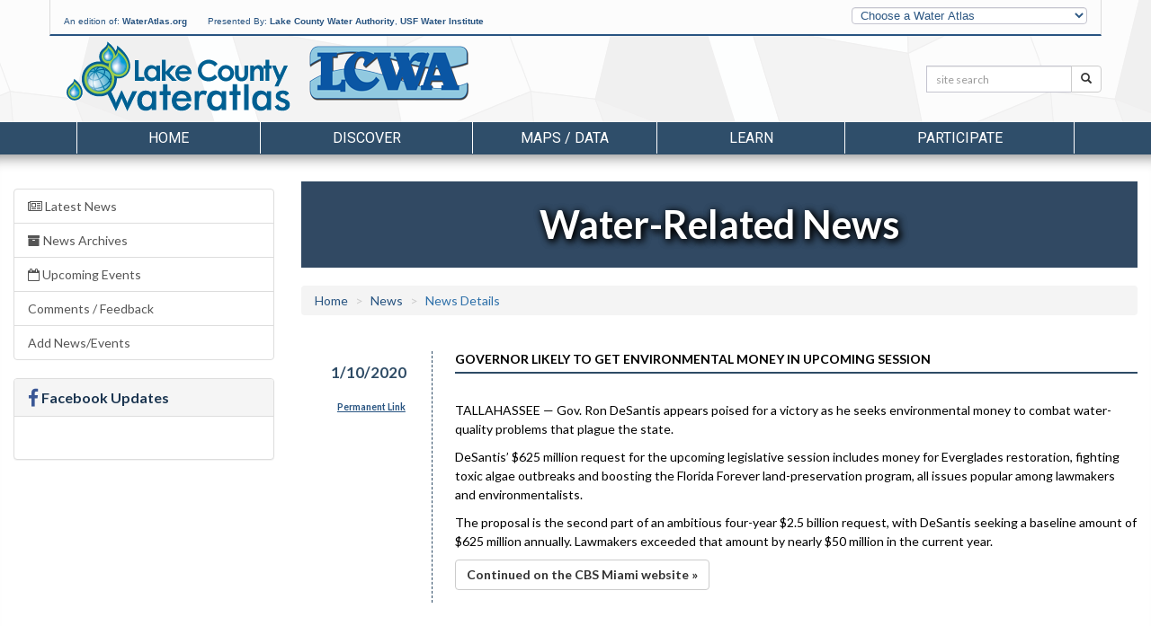

--- FILE ---
content_type: text/html; charset=utf-8
request_url: https://lake.wateratlas.usf.edu/news/details/18913/
body_size: 39739
content:


<!DOCTYPE html>
<html lang="en">
<head><meta charset="utf-8" /><meta http-equiv="X-UA-Compatible" content="IE=edge,chrome=1" /><meta name="viewport" content="width=device-width, initial-scale=1" /><title>
	News - Lake.WaterAtlas.org
</title><meta name="viewport" content="width=device-width" /><meta name="description" content="Helping researchers, resource managers, and the general public better understand and appreciate Florida&#39;s water resources" /><meta name="author" content="USF Water Institute, School of Geosciences, University of South Florida" /><meta name="theme-color" content="#2E4B65" /><link rel="shortcut icon" href="/favicon.ico" />
        <meta name="description" content="Helping researchers, resource managers, and the general public better understand and appreciate Florida's water resources">
        <meta property="og:description" content="Helping researchers, resource managers, and the general public better understand and appreciate Florida's water resources">
        <meta property="og:type" content="website">
        
        <meta property="og:image" content="http://www.wateratlas.usf.edu/images/og-image.jpg">
        <meta property="og:image:width" content="279">
        <meta property="og:image:height" content="279">
    
        <link href="https://fonts.googleapis.com/css?family=Roboto%7CRaleway%7CLato:100,300,400,700" rel="stylesheet">

        <link href="/css/bootstrap/bootstrap-custom.min.css" rel="stylesheet" />
        <link href="/styles/main-fullwidth-layout.css?20221205" rel="stylesheet" />
        <link href="/css/masterfluid_layout.css?20200730" rel="stylesheet" />
        <link rel="stylesheet" href="https://cdnjs.cloudflare.com/ajax/libs/font-awesome/4.7.0/css/font-awesome.min.css" integrity="sha512-SfTiTlX6kk+qitfevl/7LibUOeJWlt9rbyDn92a1DqWOw9vWG2MFoays0sgObmWazO5BQPiFucnnEAjpAB+/Sw==" crossorigin="anonymous" referrerpolicy="no-referrer" />
        
        <style>
            .countyLogo {
                margin-top:0 !important;
            }
        </style>
    <link href="/css/main-lake.css?20250306" rel="stylesheet" type="text/css" />

    <!-- HTML5 shim and Respond.js for IE8 support of HTML5 elements and media queries -->
    <!-- WARNING: Respond.js doesn't work if you view the page via file:// -->
    <!--[if lt IE 9]>
      <script src="https://oss.maxcdn.com/html5shiv/3.7.2/html5shiv.min.js"></script>
      <script src="https://oss.maxcdn.com/respond/1.4.2/respond.min.js"></script>
    <![endif]-->

    

    <link rel="stylesheet" type="text/css" href="https://cdn.wateratlas.org/libs/fancybox/2.1.7/jquery.fancybox.css" media="screen" />
    <link href="/styles/SPA-styles.css?20230628" rel="stylesheet" type="text/css" />
    <link rel="stylesheet" href="/css/news.css" media="screen" />
    <link rel='stylesheet' href='https://fonts.googleapis.com/css?family=Lato:100,400,700'>
    <style>
    </style>

        <!--<script src="js/libs/modernizr-2.5.3.min.js"></script>-->
        <script src="https://cdn.wateratlas.org/libs/jquery/1.11.3/jquery.min.js"></script>
    


    <script>
        var _gaq = _gaq || [];
        _gaq.push(['_setAccount', 'UA-2321570-6']);
      _gaq.push(['_trackPageview']);

      (function () {
          var ga = document.createElement('script'); ga.type = 'text/javascript'; ga.async = true;
          ga.src = ('https:' == document.location.protocol ? 'https://ssl' : 'http://www') + '.google-analytics.com/ga.js';
          var s = document.getElementsByTagName('script')[0]; s.parentNode.insertBefore(ga, s);
      })();
    </script>    
    <script async src="https://www.googletagmanager.com/gtag/js?id=G-9MJ9CGJH3B"></script>
    <script>
        window.dataLayer = window.dataLayer || [];
        function gtag() { dataLayer.push(arguments); }
        gtag('js', new Date());
        gtag('config', 'G-9MJ9CGJH3B');
    </script>
</head>
<body>



    <header>
        <div class="container">
            <div id="topBar" class="row hidden-sm hidden-xs">
                <div class="col-md-9" id="wateratlas-head-text">
                    <p>
                        An edition of: <a href="https://wateratlas.usf.edu/">WaterAtlas.org</a>
                        <span style="padding-left: 20px">Presented By: 
                            <a href="http://www.lcwa.org/" target="_blank">Lake County Water Authority</a>, <a href="https://waterinstitute.usf.edu/" target="_blank">USF Water Institute</a></span>
                    </p>
                </div>
                <div class="col-md-3 hidden-print" id="head-dropdown">
                    <label class="sr-only" for="otherAtlases">Other Water Atlases</label>
                    <select class="form-control slim" id="otherAtlases" size="1">
                        <option selected="selected" value="">Choose a Water Atlas</option>
                        <option value="https://chnep.wateratlas.usf.edu/">CHNEP Water Atlas</option>
                        <option value="https://hillsborough.wateratlas.usf.edu/">Hillsborough County Water Atlas</option>
                        <option value="https://lake.wateratlas.usf.edu/">Lake County Water Atlas</option>
                        <option value="https://manatee.wateratlas.usf.edu/">Manatee County Water Atlas</option>
                        <option value="https://orange.wateratlas.usf.edu/">Orange County Water Atlas</option>
                        <option value="https://pinellas.wateratlas.usf.edu/">Pinellas County Water Atlas</option>
                        <option value="https://polk.wateratlas.usf.edu/">Polk County Water Atlas</option>
                        <option value="https://sarasota.wateratlas.usf.edu/">Sarasota County Water Atlas</option>
                        <option value="https://seminole.wateratlas.usf.edu/">Seminole County Water Atlas</option>
                        <option value="https://tampabay.wateratlas.usf.edu/">Tampa Bay Water Atlas</option>
                    </select>
                </div>
            </div>

            <div class="row">
                <div class="col-md-10 col-sm-10 col-xs-12 col-xxs-6" id="header-logo-container">
                    <h1 id="headerLogo"><a href="/">
                        <span id="ctl00_SessionLabel1">Lake County Water Atlas</span></a></h1>
                    <div class="countyLogo">
                        <a title="Lake County Water Authority" href="http://www.lcwa.org/"><img src="https://cdn.wateratlas.org/i/logo-county-lcwa.png" alt="LCWA Logo" style="border-width:0px;" /></a>
                    </div>
                    
                    
                </div>
                <div class="col-md-2 hidden-sm hidden-xs hidden-print" id="header-search">
                    <div class="row siteSearch">
                        <form id="searchbox" action="/search/">
                            <div class="input-group input-group-sm">
                                <label class="sr-only" for="q">Search:</label>
                                <input name="q" id="q" type="text" placeholder="site search" class="form-control" >
                                <span class="input-group-btn">
                                    <button name="Go" class="btn btn-default" type="submit"><span class="glyphicon glyphicon-search" aria-hidden="true"></span><span class="sr-only">Search</span></button>
                                </span>
                            </div>
                        </form>
                    </div>
                </div>
                <div class="col-xs-6 countyText">
                    <div class="pull-right text-right">
                        
                    </div>
                </div>
            </div>

            
          
        </div>
    </header>

    <div class="navigation hidden-print container-fluid">
        

<style>
    /*li.menu-browse a {font-style: italic; padding-top:24px !important;}
    li.menu-browse i {margin-left: 4px;}
    .nav a.list-group-item {color:#333;text-transform:capitalize;}
    .navigation .dropdown-menu li > a span {text-transform:none!important;font-size:1.3em;}
    .nav li.dropdown .side-feature {
        margin-left:auto;margin-right:auto;text-align:center;
    }*/
    .side-feature a:hover figcaption {text-decoration:underline;}
    .side-feature figure figcaption {text-transform:none;color:#285481;font-weight:bold;}
</style>
















<div id="ctl00_MenuNav_pnlLake" class="container">
	
    <nav>
        <div class="navbar-header">
            <a href="/search/" class="btn nav-search pull-left visible-xs" aria-label="Search">
                <span class="glyphicon glyphicon-search" aria-hidden="true"></span>
            </a>
            <button type="button" class="navbar-toggle collapsed cmn-toggle-switch cmn-toggle-switch__htla" data-toggle="collapse" data-target="#wa-menu-nav">
                <span>toggle menu</span>
            </button>
        </div>
        <div class="collapse navbar-collapse" id="wa-menu-nav">
            <ul class="nav nav-justified">
                <li><a href="/">Home</a></li>
                <li class="dropdown">
                    <a href="/discover/" class="dropdown-toggle" data-toggle="dropdown" role="button" aria-expanded="false">Discover</a>
                    <div class="dropdown-menu container discover-dropdown" role="menu">
                        <div class="row">
                            <div class="col-md-8 col-xs-12">
                                <ul class="col-md-6 col-xs-12">
                                    <li class="hl hidden-lg hidden-md"><a href="/discover/">Discover Atlas Features</a></li>
                                    <li><a href="/springs/"><span>Springs</span><p>Learn about Lake County's 36 freshwater springs: location, characteristics, water quality and flow, and recreation opportunities</p></a></li>
                                    <li><a href="/maps/recreational-water-quality-map/"><span>Recreational Water Quality Map</span><p>Use this map to quickly view recent water quality results from recreational areas throughout Lake County</p></a></li>
                                    <li><a href="/water-quality-dashboard/"><span>Water Quality Dashboard</span><p>View current water quality conditions for lakes, rivers and springs utilizing new dashboard technology that features dynamic maps, filters and gauges</p></a></li>
                                    <li><a href="/waterbodies/canals/"><span>Lake County Canals</span><p>Explore Lake County's canals - vital waterways that connect lakes, support wildlife, manage floods, and reveal our county's evolving relationship with water.</p></a></li>
                                    
                                </ul>
                                <ul class="col-md-6 col-xs-12">
                                    <li><a href="/news/"><span>Water-Related News</span><p>Be informed about important water-related news with implications in Lake County and elsewhere</p></a></li>
                                    <li><a href="/library/videos"><span>Video Gallery</span><p>Watch these videos to learn how to protect and enjoy Lake County's waterways</p></a></li>
                                    <li><a href="/adopt-a-lake/"><span>Adopt-a-Lake Program</span><p>Take an active role in protecting and restoring Lake County's lakes through volunteering to adopt a section of a lake's shoreline.</p></a></li>
                                    <li><a href="/clermont-chain-of-lakes/"><span>Clermont Chain of Lakes</span><p>Explore the Clermont Chain of Lakes in southern Lake County. These interconnected lakes are part of the Palatlakaha River system.</p></a></li>
                                    <li><a href="/harris-chain-of-lakes/"><span>Harris Chain of Lakes</span><p>Explore the Harris Chain of Lakes in central and northern Lake County. These interconnected lakes are park of the Ocklawaha River basin.</p></a></li>
                                    <li class="menu-browse"><a href="/discover/">More <i class="fa fa-caret-right"></i></a></li>
                                </ul>
                            </div>
                            
                            <div class="col-md-4 side-feature hidden-xs hidden-sm">
                                <ul class="pop-apps">
                                    <li>
                                        <figure>
                                            <a href="/springs/" title="Springs">
                                                <img src="https://cdn.wateratlas.org/i/app-thumbs/springs-lake.png" alt="Springs" loading="lazy" class="">
                                                <figcaption>Springs</figcaption>
                                            </a>
                                        </figure>
                                    </li>
                                    <li>
                                        <figure>
                                            <a href="/datamapper/" title="Real-time Data Mapper">
                                                <img src="https://cdn.wateratlas.org/i/app-thumbs/datamapper-lake.png" alt="Real-time Data Mapper" loading="lazy" class="">
                                                <figcaption>Real-time Data Mapper</figcaption>
                                            </a>
                                        </figure>
                                    </li>
                                </ul>
                            </div>
                        </div>
                    </div>
                </li>
                <li class="dropdown">
                    <a href="/maps-and-data/" class="dropdown-toggle" data-toggle="dropdown" role="button" aria-expanded="false">Maps / Data</a>
                    <div class="dropdown-menu container mapsdata-dropdown" role="menu">
                        <div class="row">
                            <div class="col-md-8 col-xs-12">
                                <ul class="col-md-6 col-xs-12">
                                    <li class="hl hidden-lg hidden-md"><a href="/maps-and-data/">Browse Maps and Data Applications</a></li>
                                    <li><a href="https://maps.wateratlas.usf.edu/lake/" rel="noopener"><span>Advanced Mapping Application</span><p>This interactive map brings all water resource-related information together in one place</p></a></li>
                                    <li><a href="/datamapper/"><span>Real-time Data Mapper</span><p>Use this interactive map to find data from continuously-reporting monitoring stations</p></a></li>
                                    <li><a href="/data-download/"><span>Data Download</span><p>Use this tool to graph water resource data and to download data for your own analysis</p></a></li>
                                </ul>
                                <ul class="col-md-6 col-xs-12">
                                    <li><a href="/rainfall/estimates/"><span>Rainfall Estimates</span><p>View the geographic distribution and variability of rainfall amounts, access statistical rainfall summaries, or download rainfall data</p></a></li>
                                    <li><a href="/maps/recreational-water-quality-map/"><span>Recreational Water Quality Map</span><p>Use this map to quickly view recent water quality results from recreational areas throughout Lake County</p></a></li>
                                    <li><a href="/water-resource-search/"><span>Water Resource Search</span><p>Find a particular water resource on any of the Water Atlas websites using this tool</p></a></li>
                                    <li class="menu-browse"><a href="/maps-and-data/">More <i class="fa fa-caret-right"></i></a></li>
                                </ul>
                            </div>
                            <div class="col-md-4 side-feature hidden-xs hidden-sm">
                                <figure>
                                    <a href="/data-download/" title="Data Download">
                                        <img src="https://cdn.wateratlas.org/i/menu/analysis-lake.jpg" alt="Data Download" loading="lazy" class="img-responsive img-thumbnail">
                                        <figcaption>Data Download</figcaption>
                                    </a>
                                </figure>
                            </div>
                        </div>
                    </div>
                </li>
                <li class="dropdown">
                    <a href="/learn/" class="dropdown-toggle" data-toggle="dropdown" role="button" aria-expanded="false">Learn</a>
                    <div class="dropdown-menu container learn-dropdown" role="menu">
                        <div class="row">
                            <div class="col-md-4 side-feature hidden-xs hidden-sm">
                                <figure>
                                    <a href="/springs/" title="Springs">
                                        <img src="https://cdn.wateratlas.org/i/menu/learn-lake.jpg" alt="Springs" loading="lazy" class="img-responsive img-thumbnail">
                                        <figcaption>Springs</figcaption>
                                    </a>
                                </figure>
                            </div>
                            <div class="col-md-8 col-xs-12">
                                <ul class="col-md-6 col-xs-12">
                                    <li class="hl hidden-lg hidden-md"><a href="/learn/">Browse Learn Applications</a></li>
                                    <li><a href="/springs/"><span>Springs</span><p>Learn about Lake County's 36 freshwater springs: location, characteristics, water quality and flow, and recreation opportunities</p></a></li>
                                    <li><a href="/library/documents"><span>Digital Library</span><p>Search our library of water-related documents, maps, websites, videos and organizations</p></a></li>
                                    <li><a href="/news/"><span>Water-Related News</span><p>Be informed about important water-related news from Lake County and elsewhere</p></a></li>
                                    <li><a href="/events/"><span>Calendar of Events</span><p>Use this calendar to find opportunities for recreation, volunteering, and citizen participation</p></a></li>
                                </ul>
                                <ul class="col-md-6 col-xs-12">
                                    <li><a href="/stormwater-education/"><span>Stormwater Education</span><p>Find information to help homeowners, businesses, and contractors reduce stormwater pollution</p></a></li>
                                    <li><a href="/library/videos"><span>Video Gallery</span><p>Watch these videos to learn how to protect and enjoy Lake County's waterways</p></a></li>
                                    <li><a href="/library/photos"><span>Photo Gallery</span><p>See recent and historic photos of area waterways, submitted by Water Atlas sponsors, partners and users</p></a></li>
                                    <li><a href="/regulations/"><span>Regulations</span><p>Check this list to find out who to call to report problems or to ask questions about rules, regulations, and permitting</p></a></li>
                                    <li class="menu-browse"><a href="/learn/">More <i class="fa fa-caret-right"></i></a></li>
                                </ul>
                            </div>
                        </div>
                    </div>
                </li>
                <li class="dropdown">
                    <a href="/participate/" class="dropdown-toggle" data-toggle="dropdown" role="button" aria-expanded="false">Participate</a>
                    <div class="dropdown-menu container participate-dropdown" role="menu">
                        <div class="row">
                            <div class="col-md-4 side-feature hidden-xs hidden-sm">
                                <figure>
                                    <a href="/get-involved/" title="Volunteer Opportunities">
                                        <img src="https://cdn.wateratlas.org/i/menu/participate-lake.jpg" alt="Volunteer Opportunities" loading="lazy" class="img-responsive img-thumbnail">
                                        <figcaption>Volunteer Opportunities</figcaption>
                                    </a>
                                </figure>
                            </div>
                            <div class="col-md-8 col-xs-12">
                                <ul class="col-md-6 col-xs-12">
                                    <li class="hl hidden-lg hidden-md"><a href="/participate/">Browse Participate Applications</a></li>
                                    <li><a href="/get-involved/"><span>Volunteer Opportunities</span><p>Learn about ways you can help to restore Lake County's watersheds</p></a></li>
                                    <li><a href="/healthy-shorelines/"><span>Healthy Shorelines</span><p>Join this program to help improve the beauty and health of Lake County's waterbodies and their natural ecosystems.</p></a></li>
                                </ul>
                                <ul class="col-md-6 col-xs-12">
                                    <li><a href="/library/documents/upload"><span>Add to Library</span><p>Suggest web links or videos, submit documents, or provide contact information for people or organizations</p></a></li>
                                    <li><a href="/atlas-forms/ReportPollution"><span>Report Pollution</span><p>See a water quality problem happening? Report it here.</p></a></li>
                                    <li class="menu-browse"><a href="/participate/">More <i class="fa fa-caret-right"></i></a></li>
                                </ul>
                            </div>
                        </div>
                    </div>
                </li>
            </ul>
        </div>
    </nav>

</div>
























    </div>

    <div class="container-fluid header">
        <nav class="row navigation hidden-print">
            <div class="col-xs-12">
            </div>
        </nav>
    </div>

    
    

    <div class="container-fluid content">
        <div class="row">
            

    <div class="col-sm-3 hidden-print hidden-xs">
        

<div class="list-group">
            <a class="list-group-item " href="/news/current"><i class="fa fa-newspaper-o"></i> Latest News</a>
            <a class="list-group-item " href="/news/archives"><i class="fa fa-archive"></i> News Archives</a>
            <a class="list-group-item " href="/news/events/"><i class="fa fa-calendar-o"></i> Upcoming Events</a>
            
            <a class="list-group-item" href="/news/feedback/">Comments / Feedback</a>
            <a class="list-group-item" href="/news/submit/">Add News/Events</a>
</div>





<div class="panel panel-default hidden-xs hidden-sm hidden-md">
    <div class="panel-heading">
        <h3 class="panel-title"><i class="fa fa-lg fa-facebook"></i> Facebook Updates</h3>
    </div>
    <div class="panel-body">
        <div id="wa-facebook-widget" class="widget">
            
            <div class="fb-page" data-href="https://www.facebook.com/wateratlas" data-width="410" data-height="400" data-small-header="false" data-adapt-container-width="true" data-hide-cover="false" data-show-facepile="false" data-show-posts="true">
                <div class="fb-xfbml-parse-ignore">
                    <blockquote cite="https://www.facebook.com/wateratlas">
                        <a href="https://www.facebook.com/wateratlas">WaterAtlas</a>
                    </blockquote>
                </div>
            </div>
        </div>
    </div>
</div>
<div id="fb-root"></div>
<script>(function (d, s, id) {
    var js, fjs = d.getElementsByTagName(s)[0];
    if (d.getElementById(id)) return;
    js = d.createElement(s); js.id = id;
    js.src = "https://connect.facebook.net/en_US/sdk.js#xfbml=1&version=v2.4";
    fjs.parentNode.insertBefore(js, fjs);
}(document, 'script', 'facebook-jssdk'));</script>



    </div>

    <form name="aspnetForm" method="post" action="./?mode=details&amp;id=18913" id="aspnetForm">
<div>
<input type="hidden" name="__VIEWSTATE" id="__VIEWSTATE" value="/wEPDwUJNzU4MTI3NDk4ZGTRbvXJHxGuRdLxzHzDJGxL+qvLTg==" />
</div>

<div>

	<input type="hidden" name="__VIEWSTATEGENERATOR" id="__VIEWSTATEGENERATOR" value="C7BEDDEB" />
</div>
        <div class="col-xs-12 col-sm-9">
            <div class="row section-heading">
                <div class="col-xs-12">
                    <h1 id="ctl00_MainContent_PageHeading">Water-Related News</h1>
                </div>
            </div>

            <div class="visible-xs-block hidden-print">
                

<div class="list-group">
            <a class="list-group-item active" href="/news/current"><i class="fa fa-newspaper-o"></i> Latest News</a>
            <a class="list-group-item " href="/news/archives"><i class="fa fa-archive"></i> News Archives</a>
            <a class="list-group-item " href="/news/events/"><i class="fa fa-calendar-o"></i> Upcoming Events</a>
            
            <a class="list-group-item" href="/news/feedback/">Comments / Feedback</a>
            <a class="list-group-item" href="/news/submit/">Add News/Events</a>
</div>





<div class="panel panel-default hidden-xs hidden-sm hidden-md">
    <div class="panel-heading">
        <h3 class="panel-title"><i class="fa fa-lg fa-facebook"></i> Facebook Updates</h3>
    </div>
    <div class="panel-body">
        <div id="wa-facebook-widget" class="widget">
            
            <div class="fb-page" data-href="https://www.facebook.com/wateratlas" data-width="410" data-height="400" data-small-header="false" data-adapt-container-width="true" data-hide-cover="false" data-show-facepile="false" data-show-posts="true">
                <div class="fb-xfbml-parse-ignore">
                    <blockquote cite="https://www.facebook.com/wateratlas">
                        <a href="https://www.facebook.com/wateratlas">WaterAtlas</a>
                    </blockquote>
                </div>
            </div>
        </div>
    </div>
</div>
<div id="fb-root"></div>
<script>(function (d, s, id) {
    var js, fjs = d.getElementsByTagName(s)[0];
    if (d.getElementById(id)) return;
    js = d.createElement(s); js.id = id;
    js.src = "https://connect.facebook.net/en_US/sdk.js#xfbml=1&version=v2.4";
    fjs.parentNode.insertBefore(js, fjs);
}(document, 'script', 'facebook-jssdk'));</script>



            </div>

            <div class="row buffer-top">
                <div class="col-xs-12">
                    <ol class="breadcrumb">
                      <li><a href="/">Home</a></li>
                      <li><a href="/news/archives">News</a></li>
                      <li id="ctl00_MainContent_bcCurrent" class="active">News Details</li>
                    </ol>
                </div>
                <div class="col-xs-12">
                    <div id="ctl00_MainContent_CurrentContainer">
	
                        
                                <div class="article row">
                                    <div class="col-sm-2 col-xs-12 date-col">
                                        <a class="date" href="/news/details/18913/">1/10/2020</a>
                                        <div class="permalink label">
                                            <a href="/news/details/18913/">Permanent Link</a>
                                        </div>
                                    </div>
                                    <div class="col-sm-10 col-xs-12 article-description">
                                        <input type="hidden" name="ctl00$MainContent$repCurrent$ctl00$hfNewsID" id="ctl00_MainContent_repCurrent_ctl00_hfNewsID" value="18913" />
                                        <h2>Governor likely to get environmental money in upcoming session</h2>


                                        

                                        <p id="ctl00_MainContent_repCurrent_ctl00_P1" class="article">
                                            <p>
	TALLAHASSEE &mdash; Gov. Ron DeSantis appears poised for a victory as he seeks environmental money to combat water-quality problems that plague the state.</p>
<p>
	DeSantis&rsquo; $625 million request for the upcoming legislative session includes money for Everglades restoration, fighting toxic algae outbreaks and boosting the Florida Forever land-preservation program, all issues popular among lawmakers and environmentalists.</p>
<p>
	The proposal is the second part of an ambitious four-year $2.5 billion request, with DeSantis seeking a baseline amount of $625 million annually. Lawmakers exceeded that amount by nearly $50 million in the current year.</p>

                                        </p>
                                        
                                        <div id="ctl00_MainContent_repCurrent_ctl00_Div3">
                                            <a class="btn btn-default" target="_blank" href="https://miami.cbslocal.com/2020/01/07/florida-desantis-environmental-money-session/">Continued on the CBS Miami website &raquo;</a>
                                        </div>

                                        
                                        
                                        
                                        
                                        
                                    </div>
                                </div>
                            
                                
                            
                    
</div>
                    
                     
                </div>
            </div>
        </div>
        
    </form>


        </div>
    </div>

    <div class="container-fluid footer-container">
        <div class="row">
            <div class="container">
                 

<div id="footerWrapper" >
	<div class ="row hidden-print" id="footer">
		
		
				<div class="footerCol col-md-2 col-xs-12">
					<h5><a href="/discover/">Discover</a></h5>
					<ul class="">
			
						<li><a href="/overview.aspx?aid=21">Springs</a></li>
			
						<li><a href="/maps/recreational-water-quality-map/">Recreational Water Quality Map</a></li>
			
						<li><a href="/news/">Water-Related News</a></li>
			
						<li><a href="/library/videos">Video Gallery</a></li>
			
						<li><a href="/healthy-shorelines/">Healthy Shorelines</a></li>
			
					</ul>
				</div>
			

		
				<div class="footerCol col-md-2 col-xs-12">
					<h5><a href="/maps-and-data/">Maps / Data</a></h5>
					<ul class="first">
			
						<li><a href="/waterresourcesearch.aspx">Water Resource Search</a></li>
			
						<li><a href="https://maps.wateratlas.usf.edu/lake/">Advanced Mapping Application</a></li>
			
						<li><a href="/datadownload/">Data Download</a></li>
			
						<li><a href="/datamapper/">Real-time Data Mapper</a></li>
			
						<li><a href="/maps/recreational-water-quality-map/">Recreational Water Quality Map</a></li>
			
						<li><a href="/rainfall/estimates/">Rainfall Estimates</a></li>
			
						<li><a href="/library/documents/spatial">Spatial Library</a></li>
			
						<li><a href="/research/metadata.asp">Metadata</a></li>
			
					</ul>
				</div>
			



		
				<div class="footerCol col-md-2 col-xs-12">
					<h5><a href="/learn/">Learn</a></h5>
					<ul class="">
			
						<li><a href="/overview.aspx?aid=21">Springs</a></li>
			
						<li><a href="/library/documents">Digital Library</a></li>
			
						<li><a href="/library/documents/spatial">Spatial Library</a></li>
			
						<li><a href="/news/">Water-Related News</a></li>
			
						<li><a href="/events/">Calendar of Events</a></li>
			
						<li><a href="/library/photos">Photo Gallery</a></li>
			
						<li><a href="/library/videos">Video Gallery</a></li>
			
						<li><a href="/stormwatered/">Stormwater Education</a></li>
			
						<li><a href="/regulations/">Regulations</a></li>
			
					</ul>
				</div>
			

		
				<div class="footerCol col-md-2 col-xs-12">
					<h5><a href="/participate/">Participate</a></h5>
					<ul class="">
			
						<li><a href="/forms/volunteer.asp">Volunteer</a></li>
			
						<li><a href="/healthy-shorelines/">Healthy Shorelines</a></li>
			
						<li><a href="/forms/pollution.asp">Report Pollution</a></li>
			
						<li><a href="/library/documents/upload">Add to Library</a></li>
			
					</ul>
				</div>
			

		<div class="footerCol col-md-2 col-xs-12">
			<h5>An Edition of <a href="https://wateratlas.usf.edu/">wateratlas.org</a></h5>
			<ul>
				<li><a href="/about/">About the Atlas</a></li>
                <li><a href="/contact/">Contact Us</a></li>
				<li><a href="/help/accessibility/">Accessibility</a></li>
				<li><a href="/help/disclaimer/">Disclaimer</a></li>
				<li><a href="https://waterinstitute.usf.edu/privacy/">Privacy</a></li>
				<li><br/><a href="/social/connect.aspx">Connect With Us</a></li>
				<li class="hidden-print">
					<a href="https://www.facebook.com/wateratlas/" title="The Water Atlas is on Facebook"><i class="fa fa-facebook-square socialIcons fa-2x"></i></a>
					<a href="https://www.youtube.com/user/WaterAtlas" title="The Water Atlas is on YouTube"><i class="fa fa-youtube-square socialIcons fa-2x"></i></a>
				</li>
			</ul>
		</div>
	</div>
    <div class="row top-buffer">
	    <div class="col-xs-12 hidden-print" id="accessibility">
            <p>
                The USF Water Institute is committed to ensuring that our websites conform with Accessibility Support guidelines for people who need to use assistive technologies. 
                We are continually improving the user experience for everyone, and applying the relevant accessibility standards. 
                <a href="/help/accessibility/">View our Accessibility Statement for more information.</a>
            </p>
	    </div>
    </div>
	<div class="row">
	    <div class="col-xs-12" id="copyright">
		    Copyright &copy; 2001 - 2026  <a href="https://waterinstitute.usf.edu/">USF Water Institute</a>, <a href="https://www.usf.edu/arts-sciences/departments/geosciences/">School of Geosciences</a>, <a href="https://www.usf.edu/arts-sciences/">College of Arts and Sciences</a>, <a href="https://www.usf.edu/">University of South Florida</a>
	    </div>
    </div>
</div>













<script>
    $(function () {
        if (window.innerWidth < 992) {
            $('.footerCol').each(function () {
                var $this = $(this)
                $link = $this.find('h5 a'),
                $ul = $this.find('ul').prepend('<a href="' + $link.attr('href') + '"> Explore '+$link.text()+'</a>');
            });
            $('.footerCol').on('click', 'h5', function (e) {
                e.preventDefault();
                $col = $(this).parents('.footerCol');
                console.log($col.find('ul'));
                if ($col.hasClass('open')) {
                    $col.removeClass('open').find('ul').slideUp();
                }
                else {
                    $col.addClass('open').find('ul').slideDown();
                }
                $col.siblings('.footerCol.open').removeClass('open').find('ul').slideUp();
            });
            $('.footerCol:eq(4)').addClass('open').find('ul').show();
        }
    });
</script>

            </div>
        </div>
       
    </div>

    <script src="https://maxcdn.bootstrapcdn.com/bootstrap/3.3.4/js/bootstrap.min.js"></script>
    <script>
        $(function () {
            var showLinksTimeout;

            /* Atlas switching */
            $('#otherAtlases').change(function () {
                var url = $(this).val();
                if (url != '') {
                    document.location.href = url;
                }
            });

            $('.navigation .dropdown').on('click', function () {
                if (!isTouchDevice()) {
                    console.log($(this).children('a').attr('href'));
                    window.location = $(this).children('a').attr('href');
                }
            });


            // Wire up the menu nav overlay
            /*
			$('.centerNav ul li').hover(function() {
				$('#navLinks').slideDown('fast').mouseleave(function() {
					$('#navLinks').slideUp('fast');
				});
			});
			*/

            //$('nav li').on('mouseenter', 'a', function () {
            //    var target = $(this).data('target');
            //    showLinksTimeout = setTimeout(function () {
            //        $(target).slideDown('fast').on('mouseout', function () {
            //            $(target).slideUp('fast');
            //        })
            //    }, 10);
            //}).on('mouseout', function () {
            //    clearTimeout(showLinksTimeout);
            //});

            //$('.centerNav ul li').mouseenter(function () {
            //    highlightCol($(this).prevAll('li').length);
            //    showLinksTimeout = setTimeout(function () {
            //        $('#navLinks').slideDown('fast').mouseleave(function () {
            //            $('#navLinks').slideUp('fast');
            //        });
            //    }, 0);
            //}).mouseleave(function () {
            //    clearTimeout(showLinksTimeout);
            //}).find('a').click(function () {
            //    _gaq.push(['_trackEvent', 'NewHomepage', 'CenterNavLinkClick', $(this).text()]);
            //});
            
            $("#navLinks ul").mouseenter(function () {
                highlightCol($(this).prevAll('ul').length);
            }).find('a').click(function () {
                _gaq.push(['_trackEvent', 'NewHomepage', 'NavLinksClick', $(this).attr('href')]);
            });

            $('#footer a').click(function () {
                _gaq.push(['_trackEvent', 'NewHomepage', 'FooterLinkClick', $(this).attr('href')]);
            });

            $('a.track').click(function () {
                _gaq.push(['_trackPageview', '' + $(this).attr('href')]);
            });

            $('a[rel*="external"]').click(function () {
                _gaq.push(['_trackPageview', '/outgoing/' + $(this).attr('href')]);
            });
        });

        function highlightCol(idx) {
            $('#navLinks ul').removeClass('colselect');
            $('#navLinks ul:eq(' + idx + ')').addClass('colselect');
        }

        function isTouchDevice() {
            return true == ("ontouchstart" in window || window.DocumentTouch && document instanceof DocumentTouch);
        }
    </script>

    
    <script src="https://cdn.wateratlas.org/libs/fancybox/2.1.7/jquery.fancybox.pack.js"></script>
    <script>
        var WA = WA || {};
        WA.siteId = '4';
    </script>
    <script>
    </script>


    


</body>
</html>


--- FILE ---
content_type: text/css
request_url: https://lake.wateratlas.usf.edu/css/main-lake.css?20250306
body_size: 547
content:
/* */
#headerLogo a{
	background:url(/images/logo-wateratlas-lake.png) no-repeat;
	}
	.wa-lake .countyLogo{
    margin: 12px 0 0 14px;
}
.countyLogo{
    margin:25px 0 0 15px;
}
#welcome{
	background:url(/images/welcome-lake.png) no-repeat;
}
.howcanyouhelp img, .populartools img { margin-top: 25px; }

#headerLogo a:after {
    content: url(/images/logo-wateratlas-lake.png)!important;
    display:none;
}

@media print {
    #headerLogo a:after {
        content: url(/images/logo-wateratlas-lake.png)!important;
    }
}